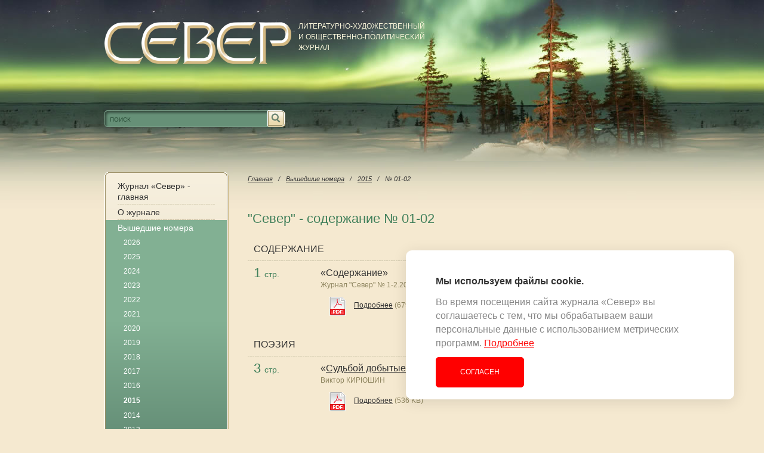

--- FILE ---
content_type: text/html; charset="utf-8"
request_url: https://www.sever-journal.ru/vyshedshie-nomera/new-issueyear-3/01-02/
body_size: 6966
content:
<!DOCTYPE html PUBLIC "-//W3C//DTD XHTML 1.0 Transitional//EN" "http://www.w3.org/TR/xhtml1/DTD/xhtml1-transitional.dtd">
<html xmlns="http://www.w3.org/1999/xhtml">
<head>  
  <meta http-equiv="Content-type" content="text/html; charset=utf-8" />
<meta name="keywords" content="литература, поэзия, проза, стихи, журнал &quot;Север&quot;, Петрозаводск, Карелия, авторы" />
<meta name="description" content="Литературно-художественный и общественно-политический журнал &quot;Север&quot;, г. Петрозаводск, Республика Карелия" />

  <base href="https://www.sever-journal.ru/"></base>
  <meta http-equiv="Content-Type" content="text/html;charset=utf-8" />
  <meta http-equiv="Content-Language" content="ru-RU" />
  <meta name="proculture-verification" content="d0122cf9c49a7a50aaf63a16c989b27c" /> 
  
  
  
  
  
  
  
  
  
  
   
   
   
  <script async src="https://culturaltracking.ru/static/js/spxl.js?pixelId=19567" data-pixel-id="19567"></script>
  
  <!--[if lt IE 7]>
    <link rel="stylesheet" type="text/css" href="/site/css/ie6fix.css" />
  <![endif]-->
  
  <!--[if lte IE 8]>
    <link rel="stylesheet" type="text/css" href="/site/css/iefix.css" />
  <![endif]-->
  
  <link rel="stylesheet" type="text/css" href="/site/css/print.css" media="print" />
  
  <link type="image/x-icon" href="/favicon2.ico" rel="icon" />
  
  <title>№ 01-02 - Журнал «Север»</title>  
<link rel="stylesheet" type="text/css" href="https://www.sever-journal.ru/site/css/layout.css?m=1638186173" />
<link rel="stylesheet" type="text/css" href="https://www.sever-journal.ru/site/css/typography.css?m=1362642280" />
<link rel="stylesheet" type="text/css" href="https://www.sever-journal.ru/site/javascript/fancybox/jquery.fancybox-1.3.4.css?m=1334646346" />
<link rel="stylesheet" type="text/css" href="https://www.sever-journal.ru/site/css/cookie.css?m=1744206292" />
<script type="text/javascript" src="https://www.sever-journal.ru/site/javascript/jquery-1.4.4.min.js?m=1334646346"></script>
<script type="text/javascript" src="https://www.sever-journal.ru/site/javascript/fancybox/jquery.fancybox-1.3.4.js?m=1334646346"></script>
<script type="text/javascript" src="https://www.sever-journal.ru/site/javascript/fancybox/jquery.mousewheel-3.0.4.pack.js?m=1334646346"></script>
<script type="text/javascript" src="https://www.sever-journal.ru/site/javascript/script.js?m=1744206154"></script>
</head>  
<body class="inner">  

<div class="main-cont">

	
<div class="header">
	<div class="header-b">
		<a href="/">
		<img class="logo" src="/site/img/logo.png" />
		</a>
		<div class="nazv"><a href="/">Литературно-художественный
			<br>и общественно-политический журнал</a>
		</div>
		<form  id="SearchForm_SearchForm" action="/search/SearchForm" method="get" enctype="application/x-www-form-urlencoded">
	<fieldset>
		<legend></legend>
		
			<div id="Search" class="field text  nolabel"><div class="middleColumn"><input type="text" class="text TextField nolabel" id="SearchForm_SearchForm_Search" name="Search" value="" /></div></div>
		
		
			<input class="action " id="SearchForm_SearchForm_action_results" type="submit" name="action_results" value="Поиск" title="Поиск" />
		
	</fieldset>
</form>

	</div>
</div>

    
<div class="conteiner1">



<div class="left-col">
	<div class="padding">
		<div class="mmenu">
			
				<ul class="mainmenu">
					
						<li class="link">
							
								<a href="/">Журнал «Север» - главная</a>
							
						</li>
					
						<li class="link">
							
								<a href="/o-zhurnale/">О журнале</a>
							
						</li>
					
						<li class="section">
							
								<span href="/vyshedshie-nomera/">Вышедшие номера</span>
								
								
								
									<ul>
									
										<li>
											
												<a href="/vyshedshie-nomera/new-issueyear-14/">2026</a>
											
										</li>		
									
										<li>
											
												<a href="/vyshedshie-nomera/new-issueyear-13/">2025</a>
											
										</li>		
									
										<li>
											
												<a href="/vyshedshie-nomera/new-issueyear-12/">2024</a>
											
										</li>		
									
										<li>
											
												<a href="/vyshedshie-nomera/new-issueyear-11/">2023</a>
											
										</li>		
									
										<li>
											
												<a href="/vyshedshie-nomera/new-issueyear-10/">2022</a>
											
										</li>		
									
										<li>
											
												<a href="/vyshedshie-nomera/new-issueyear-9/">2021</a>
											
										</li>		
									
										<li>
											
												<a href="/vyshedshie-nomera/new-issueyear-8/">2020</a>
											
										</li>		
									
										<li>
											
												<a href="/vyshedshie-nomera/new-issueyear-7/">2019</a>
											
										</li>		
									
										<li>
											
												<a href="/vyshedshie-nomera/new-issueyear-6/">2018</a>
											
										</li>		
									
										<li>
											
												<a href="/vyshedshie-nomera/new-issueyear-5/">2017</a>
											
										</li>		
									
										<li>
											
												<a href="/vyshedshie-nomera/new-issueyear-4/">2016</a>
											
										</li>		
									
										<li>
											
												<span>2015</span>			
											
										</li>		
									
										<li>
											
												<a href="/vyshedshie-nomera/new-issueyear-2/">2014</a>
											
										</li>		
									
										<li>
											
												<a href="/vyshedshie-nomera/new-issueyear/">2013</a>
											
										</li>		
									
										<li>
											
												<a href="/vyshedshie-nomera/2012/">2012</a>
											
										</li>		
									
										<li>
											
												<a href="/vyshedshie-nomera/2011/">2011</a>
											
										</li>		
									
										<li>
											
												<a href="/vyshedshie-nomera/2010/">2010</a>
											
										</li>		
									
										<li>
											
												<a href="/vyshedshie-nomera/2009/">2009</a>
											
										</li>		
									
										<li>
											
												<a href="/vyshedshie-nomera/2008/">2008</a>
											
										</li>		
									
										<li>
											
												<a href="/vyshedshie-nomera/2007/">2007</a>
											
										</li>		
									
										<li>
											
												<a href="/vyshedshie-nomera/2006/">2006</a>
											
										</li>		
									
									</ul>
								
							
						</li>
					
						<li class="link">
							
								<a href="/glavnyj-redaktor/">Главный редактор</a>
							
						</li>
					
						<li class="link">
							
								<a href="/sotrudniki/">Сотрудники</a>
							
						</li>
					
						<li class="link">
							
								<a href="/news/">Новости</a>
							
						</li>
					
						<li class="link">
							
								<a href="/internet-zhurnal/">Интернет-журнал</a>
							
						</li>
					
						<li class="link">
							
								<a href="/publikacii/">Перекресток</a>
							
						</li>
					
						<li class="link">
							
								<a href="/severnaja-zvezda/">СЕВЕРная звезда</a>
							
						</li>
					
						<li class="link">
							
								<a href="/avtoram-na-zametku/">Авторам на заметку</a>
							
						</li>
					
						<li class="link">
							
								<a href="/akcii/">Акции</a>
							
						</li>
					
						<li class="link">
							
								<a href="/nagrady/">Награды</a>
							
						</li>
					
						<li class="last link">
							
								<a href="/dokumenty-i-otchety/">Документы и отчеты</a>
							
						</li>
					
				</ul>
			
			<img src="/site/img/menubot.png" />
		</div>
		
		
			<div class="akcii">
				<p class="titl">Акция <a href="/akcii/">Архив</a></p>
				    
					
						<a href="/akcii/podpiska-na-sever-otkryta-kruglyj-god/">
							<img src="/assets/Issues/2025/09-10.2025/_resampled/SetWidth183-Sever2025.09-10.jpg" width="183" alt="ПОДПИСКА на &quot;Север&quot;" />
						</a>              
					
					<p class="nazv"><a href="/akcii/podpiska-na-sever-otkryta-kruglyj-god/">ПОДПИСКА на &quot;Север&quot;</a></p>
					<p class="text">
						
							Подписку на журнал &quot;Север&quot; можно оформить не только в почтовых отделениях, но и через редакцию, что намного дешевле.
						
					</p>
				    
					
						<a href="/akcii/literaturnaja-premija-zhurnala-sever/">
							<img src="/assets/page-files/1/2/Literaturnaya-premiya-Severa/_resampled/SetWidth183-+Premiya-Severa-3.jpg" width="183" alt="Литературная премия журнала &quot;Север&quot;" />
						</a>              
					
					<p class="nazv"><a href="/akcii/literaturnaja-premija-zhurnala-sever/">Литературная премия журнала &quot;Север&quot;</a></p>
					<p class="text">
						
							Лауреатами литературной премии журнала «Север» за 2024 год стали Филипп Резников (г. Москва), Ольга Гусева (г. Петрозаводск), Татьяна Ушакова (г. Петрозаводск).
						
					</p>
				
			</div>	
		
		
		<a href="/subscribe/"><img class="podpis" src="/site/img/podpiska.jpg" /></a>
		<a href="http://gosuslugi.ru" style="display:block;text-align:center;margin-bottom:10px;">
			<img src="/site/img/gosuslugi.gif" />
		</a>
		<a href="http://mincultrk.ru/" style="display:block;text-align:center;">
			<img src="/site/img/mk_rk.png"/>
		</a>
		<div class="callme">
			<p class="titl">Позвоните нам<br/> по телефону</p>
			<p>− главный редактор, бухгалтерия</p>
			<p class="ph">8 (814-2) <span>78-47-36</span></p>
			<p>− факс</p>
			<p class="ph">8 (814-2) <span>78-48-05</span></p>
		</div>
		
		<div class="counters">
			<!--LiveInternet counter--><script type="text/javascript"><!--
document.write("<a href='http://www.liveinternet.ru/click' "+
"target=_blank><img src='//counter.yadro.ru/hit?t11.2;r"+
escape(document.referrer)+((typeof(screen)=="undefined")?"":
";s"+screen.width+"*"+screen.height+"*"+(screen.colorDepth?
screen.colorDepth:screen.pixelDepth))+";u"+escape(document.URL)+
";"+Math.random()+
"' alt='' title='LiveInternet: показано число просмотров за 24"+
" часа, посетителей за 24 часа и за сегодня' "+
"border='0' width='88' height='31'><\/a>")
//--></script><!--/LiveInternet-->
		</div>
		
	</div>
	<br class="clear none" />
</div>

<div class="center-col">
  <div class="center-col-b">
    <div class="padding typography Issue">
    	
		<div class="breadcrumbs">
			<a href="/">Главная</a>
			
				
					<span> / </span><a href="/vyshedshie-nomera/">Вышедшие номера</a>
				
			
				
					<span> / </span><a href="/vyshedshie-nomera/new-issueyear-3/">2015</a>
				
			
				
					<span> / </span>№ 01-02
				
			
		</div>
		
		<h1>"Север" - содержание № 01-02</h1>


<table class="Product">


	<tr>
		<td class="categ" colspan="2">
			Содержание
		</td>
	</tr>
	
	<tr>
		<td class="pages">
			1 <span>стр.</span>
		</td>
		<td class="descrr">
			«Содержание»<br/>
			<span>Журнал &quot;Север&quot; № 1-2.2015</span><br/>
			 
			<div class="files">
					<div class="file-item"> 
						<div class="file-item-ico ico-pdf">
							<a href="https://www.sever-journal.ru/assets/Issues/2015/-01-02/Sever2015.01-02s001-002.soderzhanie.pdf" class="file-link" target="_blank">Подробнее</a>
							<span class="file-type"> (679 KB)</span>
						</div>            
					</div>
			</div>
			 
		</td>
	</tr>
	

	<tr>
		<td class="categ" colspan="2">
			Поэзия
		</td>
	</tr>
	
	<tr>
		<td class="pages">
			3 <span>стр.</span>
		</td>
		<td class="descrr">
			«<a href="/vyshedshie-nomera/new-issueyear-3/01-02/poezija/sud-boj-dobytye-slova/">Судьбой добытые слова...</a>»<br/>
			<span>Виктор КИРЮШИН</span><br/>
			 
			<div class="files">
					<div class="file-item"> 
						<div class="file-item-ico ico-pdf">
							<a href="https://www.sever-journal.ru/assets/Issues/2015/-01-02/Sever2015.01-02s003-004.Kiryushin.pdf" class="file-link" target="_blank">Подробнее</a>
							<span class="file-type"> (536 KB)</span>
						</div>            
					</div>
			</div>
			 
		</td>
	</tr>
	
	<tr>
		<td class="pages">
			31 <span>стр.</span>
		</td>
		<td class="descrr">
			«<a href="/vyshedshie-nomera/new-issueyear-3/01-02/poezija/rodnoj-jazyk-nash-promysel-zhivoj/">Родной язык - наш промысел живой...</a>»<br/>
			<span>Сергей ДОНБАЙ</span><br/>
			 
			<div class="files">
					<div class="file-item"> 
						<div class="file-item-ico ico-pdf">
							<a href="https://www.sever-journal.ru/assets/Issues/2015/-01-02/Sever2015.01-02s031-032.Donbai.pdf" class="file-link" target="_blank">Подробнее</a>
							<span class="file-type"> (542 KB)</span>
						</div>            
					</div>
			</div>
			 
		</td>
	</tr>
	
	<tr>
		<td class="pages">
			169 <span>стр.</span>
		</td>
		<td class="descrr">
			«<a href="/vyshedshie-nomera/new-issueyear-3/01-02/poezija/lish-by-v-nebe-raduga-kachalas/">Лишь бы в небе радуга качалась...</a>»<br/>
			<span>Ирина СВЕТЛОВА</span><br/>
			 
			<div class="files">
					<div class="file-item"> 
						<div class="file-item-ico ico-pdf">
							<a href="https://www.sever-journal.ru/assets/Issues/2015/-01-02/Sever2015.01-02s169-170.Svetlova.pdf" class="file-link" target="_blank">Подробнее</a>
							<span class="file-type"> (554 KB)</span>
						</div>            
					</div>
			</div>
			 
		</td>
	</tr>
	

	<tr>
		<td class="categ" colspan="2">
			Проза
		</td>
	</tr>
	
	<tr>
		<td class="pages">
			5 <span>стр.</span>
		</td>
		<td class="descrr">
			«<a href="/vyshedshie-nomera/new-issueyear-3/01-02/proza/plastun/">Пластун</a>»<br/>
			<span>Константин ГНЕТНЕВ, повесть</span><br/>
			 
			<div class="files">
					<div class="file-item"> 
						<div class="file-item-ico ico-pdf">
							<a href="https://www.sever-journal.ru/assets/Issues/2015/-01-02/Sever2015.01-02s005-027.Gnetnev.pdf" class="file-link" target="_blank">Подробнее</a>
							<span class="file-type"> (825 KB)</span>
						</div>            
					</div>
			</div>
			 
		</td>
	</tr>
	
	<tr>
		<td class="pages">
			86 <span>стр.</span>
		</td>
		<td class="descrr">
			«<a href="/vyshedshie-nomera/new-issueyear-3/01-02/proza/temneet-rano-petlja/">Темнеет рано; Петля</a>»<br/>
			<span>Антон ШУРИН, рассказы</span><br/>
			 
			<div class="files">
					<div class="file-item"> 
						<div class="file-item-ico ico-pdf">
							<a href="https://www.sever-journal.ru/assets/Issues/2015/-01-02/Sever2015.01-02s086-103.Shurin.pdf" class="file-link" target="_blank">Подробнее</a>
							<span class="file-type"> (840 KB)</span>
						</div>            
					</div>
			</div>
			 
		</td>
	</tr>
	
	<tr>
		<td class="pages">
			104 <span>стр.</span>
		</td>
		<td class="descrr">
			«<a href="/vyshedshie-nomera/new-issueyear-3/01-02/proza/smotritel-reki/">Смотритель реки</a>»<br/>
			<span>Владимир СОФИЕНКО, рассказ</span><br/>
			 
			<div class="files">
					<div class="file-item"> 
						<div class="file-item-ico ico-pdf">
							<a href="https://www.sever-journal.ru/assets/Issues/2015/-01-02/Sever2015.01-02s104-120.Sofienko.pdf" class="file-link" target="_blank">Подробнее</a>
							<span class="file-type"> (835 KB)</span>
						</div>            
					</div>
			</div>
			 
		</td>
	</tr>
	
	<tr>
		<td class="pages">
			148 <span>стр.</span>
		</td>
		<td class="descrr">
			«<a href="/vyshedshie-nomera/new-issueyear-3/01-02/proza/zhil-zhiv/">Жил, жив...</a>»<br/>
			<span>Василий КОСТЕРИН, маленькие рассказы о вожде</span><br/>
			 
			<div class="files">
					<div class="file-item"> 
						<div class="file-item-ico ico-pdf">
							<a href="https://www.sever-journal.ru/assets/Issues/2015/-01-02/Sever2015.01-02s148-161.Kosterin.pdf" class="file-link" target="_blank">Подробнее</a>
							<span class="file-type"> (865 KB)</span>
						</div>            
					</div>
			</div>
			 
		</td>
	</tr>
	
	<tr>
		<td class="pages">
			171 <span>стр.</span>
		</td>
		<td class="descrr">
			«<a href="/vyshedshie-nomera/new-issueyear-3/01-02/proza/soldatiki-na-podokonnike/">Солдатики на подоконнике</a>»<br/>
			<span>Ирина ДЕГТЯРЕВА, повесть</span><br/>
			 
			<div class="files">
					<div class="file-item"> 
						<div class="file-item-ico ico-pdf">
							<a href="https://www.sever-journal.ru/assets/Issues/2015/-01-02/Sever2015.01-02s171-199.Degtyareva.pdf" class="file-link" target="_blank">Подробнее</a>
							<span class="file-type"> (836 KB)</span>
						</div>            
					</div>
			</div>
			 
		</td>
	</tr>
	

	<tr>
		<td class="categ" colspan="2">
			Монпансье
		</td>
	</tr>
	
	<tr>
		<td class="pages">
			28 <span>стр.</span>
		</td>
		<td class="descrr">
			«<a href="/vyshedshie-nomera/new-issueyear-3/01-02/monpans-e/schastlivyj-sluchaj/">Счастливый случай</a>»<br/>
			<span>Елена ПИЕТИЛЯЙНЕН, рассказ</span><br/>
			 
			<div class="files">
					<div class="file-item"> 
						<div class="file-item-ico ico-pdf">
							<a href="https://www.sever-journal.ru/assets/Issues/2015/-01-02/Sever2015.01-02s028-030.Pietilyainen.pdf" class="file-link" target="_blank">Подробнее</a>
							<span class="file-type"> (687 KB)</span>
						</div>            
					</div>
			</div>
			 
		</td>
	</tr>
	
	<tr>
		<td class="pages">
			136 <span>стр.</span>
		</td>
		<td class="descrr">
			«<a href="/vyshedshie-nomera/new-issueyear-3/01-02/monpans-e/kot-uchenyj/">Кот ученый</a>»<br/>
			<span>Марина СТРУКОВА, сказка</span><br/>
			 
			<div class="files">
					<div class="file-item"> 
						<div class="file-item-ico ico-pdf">
							<a href="https://www.sever-journal.ru/assets/Issues/2015/-01-02/Sever2015.01-02s136-147.Strukova.pdf" class="file-link" target="_blank">Подробнее</a>
							<span class="file-type"> (809 KB)</span>
						</div>            
					</div>
			</div>
			 
		</td>
	</tr>
	

	<tr>
		<td class="categ" colspan="2">
			Личный архив
		</td>
	</tr>
	
	<tr>
		<td class="pages">
			33 <span>стр.</span>
		</td>
		<td class="descrr">
			«<a href="/vyshedshie-nomera/new-issueyear-3/01-02/lichnyj-arhiv/zastignutye-noch-ju/">Застигнутые ночью</a>»<br/>
			<span>Николай КОНЯЕВ, книга вторая: &quot;Лихие и святые девяностые&quot;</span><br/>
			 
			<div class="files">
					<div class="file-item"> 
						<div class="file-item-ico ico-pdf">
							<a href="https://www.sever-journal.ru/assets/Issues/2015/-01-02/Sever2015.01-02s033-077.Konyaev.pdf" class="file-link" target="_blank">Подробнее</a>
							<span class="file-type"> (1.5 MB)</span>
						</div>            
					</div>
			</div>
			 
		</td>
	</tr>
	

	<tr>
		<td class="categ" colspan="2">
			Портрет поэта
		</td>
	</tr>
	
	<tr>
		<td class="pages">
			78 <span>стр.</span>
		</td>
		<td class="descrr">
			«<a href="/vyshedshie-nomera/new-issueyear-3/01-02/portret-poeta/skvoznjaki-vremeni/">Сквозняки времени</a>»<br/>
			<span>Артем КУЛЯБИН</span><br/>
			 
			<div class="files">
					<div class="file-item"> 
						<div class="file-item-ico ico-pdf">
							<a href="https://www.sever-journal.ru/assets/Issues/2015/-01-02/Sever2015.01-02s078-085.Kulyabin.pdf" class="file-link" target="_blank">Подробнее</a>
							<span class="file-type"> (684 KB)</span>
						</div>            
					</div>
			</div>
			 
		</td>
	</tr>
	

	<tr>
		<td class="categ" colspan="2">
			ЛИТЕРАТУРНЫЙ КОНКУРС ЖУРНАЛА &quot;СЕВЕР&quot; &quot;СЕВЕРНАЯ ЗВЕЗДА&quot;
		</td>
	</tr>
	
	<tr>
		<td class="pages">
			121 <span>стр.</span>
		</td>
		<td class="descrr">
			«<a href="/vyshedshie-nomera/new-issueyear-3/01-02/literaturnyj-konkurs-zhurnala-sever-severnaja-zvezda/v-gorode-n/">В городе N</a>»<br/>
			<span>Александра ПОЯРКОВА, рассказ</span><br/>
			 
			<div class="files">
					<div class="file-item"> 
						<div class="file-item-ico ico-pdf">
							<a href="https://www.sever-journal.ru/assets/Issues/2015/-01-02/Sever2015.01-02s121-125.Poyarkova.pdf" class="file-link" target="_blank">Подробнее</a>
							<span class="file-type"> (682 KB)</span>
						</div>            
					</div>
			</div>
			 
		</td>
	</tr>
	
	<tr>
		<td class="pages">
			200 <span>стр.</span>
		</td>
		<td class="descrr">
			«<a href="/vyshedshie-nomera/new-issueyear-3/01-02/literaturnyj-konkurs-zhurnala-sever-severnaja-zvezda/koni/">Кони</a>»<br/>
			<span>Алексей ПЕНДРАКОВСКИЙ, рассказ</span><br/>
			 
			<div class="files">
					<div class="file-item"> 
						<div class="file-item-ico ico-pdf">
							<a href="https://www.sever-journal.ru/assets/Issues/2015/-01-02/Sever2015.01-02s200-210.Pendrakovskii.pdf" class="file-link" target="_blank">Подробнее</a>
							<span class="file-type"> (770 KB)</span>
						</div>            
					</div>
			</div>
			 
		</td>
	</tr>
	
	<tr>
		<td class="pages">
			211 <span>стр.</span>
		</td>
		<td class="descrr">
			«<a href="/vyshedshie-nomera/new-issueyear-3/01-02/literaturnyj-konkurs-zhurnala-sever-severnaja-zvezda/vnimanie-grazhdanskih-ne-brosat/">Внимание, гражданских не бросать...</a>»<br/>
			<span>Александр ТИХОНОВ, стихи</span><br/>
			 
			<div class="files">
					<div class="file-item"> 
						<div class="file-item-ico ico-pdf">
							<a href="https://www.sever-journal.ru/assets/Issues/2015/-01-02/Sever2015.01-02s211-212.Tihonov.pdf" class="file-link" target="_blank">Подробнее</a>
							<span class="file-type"> (552 KB)</span>
						</div>            
					</div>
			</div>
			 
		</td>
	</tr>
	

	<tr>
		<td class="categ" colspan="2">
			По России с любовью
		</td>
	</tr>
	
	<tr>
		<td class="pages">
			126 <span>стр.</span>
		</td>
		<td class="descrr">
			«<a href="/vyshedshie-nomera/new-issueyear-3/01-02/po-rossii-s-ljubov-ju/severnyj-kraj-ukroj/">Северный край, укрой...</a>»<br/>
			<span>Владимир БОНДАРЕНКО</span><br/>
			 
			<div class="files">
					<div class="file-item"> 
						<div class="file-item-ico ico-pdf">
							<a href="https://www.sever-journal.ru/assets/Issues/2015/-01-02/Sever2015.01-02s126-135.Bondarenko.pdf" class="file-link" target="_blank">Подробнее</a>
							<span class="file-type"> (936 KB)</span>
						</div>            
					</div>
			</div>
			 
		</td>
	</tr>
	

	<tr>
		<td class="categ" colspan="2">
			Дискуссионный клуб
		</td>
	</tr>
	
	<tr>
		<td class="pages">
			162 <span>стр.</span>
		</td>
		<td class="descrr">
			«<a href="/vyshedshie-nomera/new-issueyear-3/01-02/diskussionnyj-klub/semnadcatyj-vek/">Семнадцатый век</a>»<br/>
			<span>Иван РОГОЩЕНКОВ</span><br/>
			 
			<div class="files">
					<div class="file-item"> 
						<div class="file-item-ico ico-pdf">
							<a href="https://www.sever-journal.ru/assets/Issues/2015/-01-02/Sever2015.01-02s162-168.Rogoschenkov.pdf" class="file-link" target="_blank">Подробнее</a>
							<span class="file-type"> (720 KB)</span>
						</div>            
					</div>
			</div>
			 
		</td>
	</tr>
	
	<tr>
		<td class="pages">
			213 <span>стр.</span>
		</td>
		<td class="descrr">
			«<a href="/vyshedshie-nomera/new-issueyear-3/01-02/diskussionnyj-klub/vizantijskoe-proshloe-evropy/">Византийское прошлое Европы</a>»<br/>
			<span>Сергей ИВАНОВ</span><br/>
			 
			<div class="files">
					<div class="file-item"> 
						<div class="file-item-ico ico-pdf">
							<a href="https://www.sever-journal.ru/assets/Issues/2015/-01-02/Sever2015.01-02s213-217.Ivanov.pdf" class="file-link" target="_blank">Подробнее</a>
							<span class="file-type"> (839 KB)</span>
						</div>            
					</div>
			</div>
			 
		</td>
	</tr>
	

	<tr>
		<td class="categ" colspan="2">
			Очерк
		</td>
	</tr>
	
	<tr>
		<td class="pages">
			218 <span>стр.</span>
		</td>
		<td class="descrr">
			«<a href="/vyshedshie-nomera/new-issueyear-3/01-02/ocherk/parol-pelageja/">Пароль - &quot;Пелагея&quot;</a>»<br/>
			<span>Алексей КУДРЯШОВ, очерк-расследование</span><br/>
			 
			<div class="files">
					<div class="file-item"> 
						<div class="file-item-ico ico-pdf">
							<a href="https://www.sever-journal.ru/assets/Issues/2015/-01-02/Sever2015.01-02s218-229.Kudryashov.pdf" class="file-link" target="_blank">Подробнее</a>
							<span class="file-type"> (620 KB)</span>
						</div>            
					</div>
			</div>
			 
		</td>
	</tr>
	

	<tr>
		<td class="categ" colspan="2">
			Перспектива
		</td>
	</tr>
	
	<tr>
		<td class="pages">
			230 <span>стр.</span>
		</td>
		<td class="descrr">
			«<a href="/vyshedshie-nomera/new-issueyear-3/01-02/perspektiva/podarok-petrozavodchanam-ot-energetikov/">Подарок петрозаводчанам от энергетиков</a>»<br/>
			<span>Александр ЕРШОВ</span><br/>
			 
			<div class="files">
					<div class="file-item"> 
						<div class="file-item-ico ico-pdf">
							<a href="https://www.sever-journal.ru/assets/Issues/2015/-01-02/Sever2015.01-02s230-232.Ershov.pdf" class="file-link" target="_blank">Подробнее</a>
							<span class="file-type"> (1.1 MB)</span>
						</div>            
					</div>
			</div>
			 
		</td>
	</tr>
	

	<tr>
		<td class="categ" colspan="2">
			Книжная полка
		</td>
	</tr>
	
	<tr>
		<td class="pages">
			233 <span>стр.</span>
		</td>
		<td class="descrr">
			«<a href="/vyshedshie-nomera/new-issueyear-3/01-02/knizhnaja-polka/v-edinoj-svjazke/">В единой связке</a>»<br/>
			<span>Наталья МЕЛЕХИНА</span><br/>
			 
			<div class="files">
					<div class="file-item"> 
						<div class="file-item-ico ico-pdf">
							<a href="https://www.sever-journal.ru/assets/Issues/2015/-01-02/Sever2015.01-02s233-235.kn.Polka.Melyohina.pdf" class="file-link" target="_blank">Подробнее</a>
							<span class="file-type"> (545 KB)</span>
						</div>            
					</div>
			</div>
			 
		</td>
	</tr>
	
	<tr>
		<td class="pages">
			236 <span>стр.</span>
		</td>
		<td class="descrr">
			«<a href="/vyshedshie-nomera/new-issueyear-3/01-02/knizhnaja-polka/dobroe-slovo-v-adres-predprinimatelej-pimenovyh/">Доброе слово в адрес предпринимателей Пименовых</a>»<br/>
			<span>Борис ГУЩИН</span><br/>
			 
			<div class="files">
					<div class="file-item"> 
						<div class="file-item-ico ico-pdf">
							<a href="https://www.sever-journal.ru/assets/Issues/2015/-01-02/Sever2015.01-02s236-237.kn.Polka.Guschin.pdf" class="file-link" target="_blank">Подробнее</a>
							<span class="file-type"> (624 KB)</span>
						</div>            
					</div>
			</div>
			 
		</td>
	</tr>
	
	<tr>
		<td class="pages">
			238 <span>стр.</span>
		</td>
		<td class="descrr">
			«<a href="/vyshedshie-nomera/new-issueyear-3/01-02/knizhnaja-polka/ryzhij-sneg-svetlany-v-juginoj/">Рыжий снег&quot; Светланы Вьюгиной</a>»<br/>
			<span>Вениамин СЛЕПКОВ</span><br/>
			 
			<div class="files">
					<div class="file-item"> 
						<div class="file-item-ico ico-pdf">
							<a href="https://www.sever-journal.ru/assets/Issues/2015/-01-02/Sever2015.01-02s238-239.kn.Polka.Slepkov.pdf" class="file-link" target="_blank">Подробнее</a>
							<span class="file-type"> (535 KB)</span>
						</div>            
					</div>
			</div>
			 
		</td>
	</tr>
	

	<tr>
		<td class="categ" colspan="2">
			Редакционный совет
		</td>
	</tr>
	
	<tr>
		<td class="pages">
			240 <span>стр.</span>
		</td>
		<td class="descrr">
			«Редакционный совет»<br/>
			<span></span><br/>
			 
			<div class="files">
					<div class="file-item"> 
						<div class="file-item-ico ico-pdf">
							<a href="https://www.sever-journal.ru/assets/Issues/2015/-01-02/Sever2015.01-02s240.redaktciya.pdf" class="file-link" target="_blank">Подробнее</a>
							<span class="file-type"> (610 KB)</span>
						</div>            
					</div>
			</div>
			 
		</td>
	</tr>
	

</table>

	

 
			
		
				 
		<br clear="all" />
    </div>
  </div>
  <br clear="all" />
</div>

</div>

  <br class="clear none" />
</div>	 

<br class="clear none" />
</div>	 
		 
<div id="cookie_modal" class="hide_modal">
  <div class="text">
    <p class="title">Мы используем файлы cookie. </p>
    <p class="description">Во время посещения сайта журнала «Север» вы соглашаетесь с тем, что мы обрабатываем ваши персональные данные с использованием метрических программ.
      <span> 
        <a class="more" href="/home/social-nye-voprosy/zacshita-personal-nyh-dannyh/soglasie-na-obrabotku-personal-nyh-dannyh-posetitelej-sajta/" target="_blank">Подробнее</a>
      </span>
    </p>
  </div>
  <div class="btn">
    Согласен
  </div>
</div>



<div class="footer">
	<div class="footer-b">
		<table>
			<tr>
				<td class="lc">© 2012, 185035, г. Петрозаводск, ул. Пушкинская, д. 13, «Север»<br />
Телефон: 8(814-2) 78-47-36<br />
E-mail: <a rel="nofollow" href="mailto:sever-journal@mail.ru"><b>SEVER-JOURNAL@MAIL.RU</b></a>
				</td>
				<td class="cc">
					<a target="_blank" href="/vyshedshie-nomera/new-issueyear-3/01-02/#print">Версия для печати</a><span>|
					</span><a href="/sitemap.html">Карта сайта</a>
				</td>
				<td class="rc">
					<div class="mw-copy">
						<a target="_blank" href="http://mediaweb.ru">
						  <img width="25" height="24" alt="Mediaweb" src="/site/img/mw_logo.gif">
						</a>
						<a class="light" target="_blank" href="http://mediaweb.ru">Разработка сайта</a>
						<br>  &copy; 2012, <a target="_blank" href="http://mediaweb.ru">Студия Медиавеб</a>
					</div>
				</td>
			</tr>
		</table>
		<div class="sape">
		
		</div>
	</div>
</div>

</body>  
</html> 

--- FILE ---
content_type: text/css
request_url: https://www.sever-journal.ru/site/css/layout.css?m=1638186173
body_size: 3217
content:
/*

  (c) Mediaweb Studio

*/

/* common */
html { -webkit-text-size-adjust: auto; -ms-text-size-adjust: auto; }
html, body, img, form {margin: 0px; padding: 0px; border: none;}
html, body {height:100%;}
body {background: url(../img/bg.jpg) repeat-x 0 0 #F5E9D0;}
body {
	font: 13px/18px Arial, sans-serif; 
	color: #333333;
}
legend{
	display:none;
}

body.inner .typography{
	font-size:16px;
	line-height: 20px;
}

.main-cont {
	width:100%; 
	min-width:995px; 
	min-height:100%; 
}

/* header */
.header {
	height: 270px;
	width:100%; 
	background: url(../img/bgcenter.jpg) no-repeat top center;
}
.header .header-b{
	width:930px;
	margin: 0 auto;
	position: relative;
}
.header .logo{
	margin: 37px 0 0 0px;
}
.header .nazv{
	color: #F8F4D9;
    font-size: 12px;
    left: 325px;
    line-height: 18px;
    position: absolute;
    text-transform: uppercase;
    top: 35px;
    width: 232px;
}
.header .nazv a{
	text-decoration: none;
	color: #F8F4D9;
}
.header #Search{
	float:left;

}
.header #SearchForm_SearchForm{
	position:absolute;
	top:185px;
}
.header #SearchForm_SearchForm_Search{
	background: url(../img/searchbg.png) no-repeat 0 0;
	border: 0 none;
    color: #284B36;
    font-size: 10px;
    height: 22px;
    padding: 4px 9px;
    text-transform: uppercase;
    width: 255px;
}
#SearchForm_SearchForm_action_results{
	background: url(../img/searchbutt.png) no-repeat 0 0;
	border: 0 none;
    cursor: pointer;
    height: 28px;
    text-indent: -9999px;
    width: 30px;
}

/* left col */
.left-col {
	width:208px; 
	float:left; 
	overflow:hidden;
}  
.left-col .padding {
	padding:30px 0px 90px;
}
.left-col .mmenu{
	
	background: url(../img/menubg.png) repeat-y 0 0;
	margin-bottom: 30px;
}

.left-col .mainmenu{
	min-height: 255px;
    list-style-type: none;
	padding: 10px 0 0 2px;
	position: relative;
    top: -11px;
	margin:0;
    width: 210px;
	background: url(../img/menu.png) no-repeat 0 0;
}
.left-col .mainmenu ul{
    list-style-type: none;
    padding-left:10px;
    margin-left:0;
    padding-bottom: 5px;
}
.left-col .mainmenu ul li{
	padding: 4px 0px 0 0;
}
.left-col .mainmenu ul li a{
	font-size: 12px;
	line-height:16px;
}
.left-col .mainmenu ul li:hover{
	background:none;
}
.left-col .mmenu img{
	position:relative;
	bottom:-7px;
}
.left-col .mainmenu li{
	padding: 4px 20px 0px;
	width: 163px;
	
}
.left-col .mainmenu a{
	text-decoration:none;
	display: block;
	font-size: 14px;
	padding-bottom:4px;
	background: url(../img/newsbord.jpg) repeat-x left bottom;
}
.left-col .mainmenu span{
	padding-bottom:4px;
	color: #ffffff;
	display: block;
	font-size: 14px;
}
.left-col .mainmenu ul span{
	font-size: 12px;
	font-weight: bold;
}
.left-col .mainmenu .last a{
	background:none;
}
.left-col .mainmenu .section{
	/*background: url(../img/section.jpg) repeat-y 2px 0;*/
	background-color: #679279;
	background-image: linear-gradient(bottom, #679179 35%, #82B093 68%);
	background-image: -o-linear-gradient(bottom, #679179 35%, #82B093 68%);
	background-image: -moz-linear-gradient(bottom, #679179 35%, #82B093 68%);
	background-image: -webkit-linear-gradient(bottom, #679179 35%, #82B093 68%);
	background-image: -ms-linear-gradient(bottom, #679179 35%, #82B093 68%);
	
	background-image: -webkit-gradient(
		linear,
		left bottom,
		left top,
		color-stop(0.35, #679179),
		color-stop(0.68, #82B093)
	);
}
.left-col .mainmenu li:hover{
	/*background: url(../img/section.jpg) repeat-y 2px 0;*/
	background-color: #679279;
	
	background-image: linear-gradient(bottom, #679179 35%, #82B093 68%);
	background-image: -o-linear-gradient(bottom, #679179 35%, #82B093 68%);
	background-image: -moz-linear-gradient(bottom, #679179 35%, #82B093 68%);
	background-image: -webkit-linear-gradient(bottom, #679179 35%, #82B093 68%);
	background-image: -ms-linear-gradient(bottom, #679179 35%, #82B093 68%);
	
	background-image: -webkit-gradient(
		linear,
		left bottom,
		left top,
		color-stop(0.35, #679179),
		color-stop(0.68, #82B093)
	);
}
.left-col .mainmenu .section a,
.left-col .mainmenu li:hover a{
	color: #ffffff;
	background: none;
}

.conteiner1 {
	width:930px; 
	margin: 0 auto;
}

/* center col */
.center-col {
	margin:0px 0px 0px 220px;
}
.center-col-b {
	width:100%; 
	float:left; 
	overflow:hidden;
}
.center-col .padding {
	padding:20px 0px 90px 9px;
}
.inner .center-col .padding {
	padding:20px 0px 90px 20px;
}
.center-col li {
	margin:10px 0;
}
.center-col .news{
	font-size:14px;
	padding-top: 20px;
}
.center-col .news .title{
	color: #41805B;
	font-size:22px;
	padding-bottom:10px;
}
.center-col .news .title a{
	font-size:11px;
	color: #333333;
	font-style:italic;
}
.center-col .news .date{
	font-size:22px;
	color: #41805B;
	padding: 5px 15px 0px 0;
}
.center-col .news .date span{
	color: #CCC39D;
}
.center-col .news .descr{
	padding-bottom:7px;
	background: url(../img/newsbord.jpg) repeat-x left bottom;
}

/* footer */
.footer {
	width:100%; 
	min-width:995px; 
	position:relative;
    clear: both;
}
.footer .lc{
	width: 350px;
}
.footer .rc{
	width: 200px;
}
.footer .cc{
	text-align:center;
}
.footer .cc span{
	padding: 0 13px;
}
.footer-b {
	width:100%; 
	height:74px;
	position: absolute;
	top:-90px; 
	left:0;
	
}
.footer-b .sape{
	background-color: #658F77;
	padding: 5px 20px;
	height: 10px;
}
.footer-b table{
	border-top: 1px solid #A49870;
	width:930px;
	font-size:11px;
	padding-top: 14px;
	margin: 0 auto;
}
.footer-b td{
	vertical-align:middle;
}

.lastbook{
	background: url(../img/lastbook.jpg) no-repeat 0 0 #679279;
	padding: 10px 0 10px 6px;
    width: 218px;
	position:relative;
	float:left;
	margin-bottom:10px;
}
.lastbook img{
	margin-top:10px;
}
.lastbook p.links{
	margin:0;
	text-align:right;
	padding-right: 10px;
	height: 20px;
}
.lastbook p.links a{
    position: relative;
    top: -25px;
}
.lastbook a{
	color: #FFFFFF;
	font-size:14px;
}
.lastbot{
	background: url(../img/lastbot.jpg) no-repeat 0 0 #679279;
	height: 6px;
    left: 0;
	bottom:0;
    position: absolute;
    width: 224px;
}
.center-col .about{
	float:left;
	width:445px;
	min-height: 371px;
	padding-right: 20px;
}
.center-col iframe {
	width: 100%;
}

.readmore, .typography .readmore{
	font-style:italic;
	font-size:11px;
	color: #41805B;
}

.akcii{
	text-align:center;
	margin-bottom: 25px;
}
.akcii .titl{
	background: url(../img/razd.jpg) repeat-x left bottom;
	padding-bottom: 5px;
    text-transform: uppercase;
	color: #7F7655;
	font-size:17px;
	text-align:left;
}
.akcii .titl a{
	color: #333333;
	font-style:italic;
	font-size:11px;
	text-transform: none;
}
.akcii .nazv, .akcii .text{
	text-align:left;
}
.akcii .nazv a{
	color: #40805B;
	font-size:14px;
	line-height:16px;
}
.akcii .text{
	font-size:12px;
	line-height:17px;
}
.akcii img{
	margin-bottom:10px;
}
.podpis{
	margin-bottom:10px;
}
.callme{
	font-size:11px;
	background: url(../img/phone.png) no-repeat 100px 10px;
	padding-top:20px;
}
.callme .titl{
	text-transform: uppercase;
	margin-bottom: 10px;
	font-size: 13px;
}
.callme p{
	margin:0;
}
.callme .ph{
	padding-left:10px;
	padding-bottom: 10px;
}
.callme span{
	color: #41805B;
	font-size:22px;
}
.counters{
	padding-top:40px;
	overflow: hidden;
    width: 208px;
}
.counters img{
	margin-bottom:10px;
}
.nagrad{
	padding-top:20px;
}
.nagrad .titl,
.publ .titl,
.glavred .titl{
	color: #7F7655;
    font-size: 17px;
    padding-bottom: 5px;
    text-align: left;
    text-transform: uppercase;
}
.publ .titl,
.glavred .titl{
	background: url("../img/razd.jpg") repeat-x scroll left bottom;
}
.nagrad .titl a,
.publ .titl a,
.glavred .titl a {
    color: #333333;
    font-size: 11px;
    font-style: italic;
    text-transform: none;
}	
.nagrad table{
	width:100%;
	padding: 10px;
	background: url(../img/nagrad.png) no-repeat 0 0;
}
.nagrad .readmore{
	padding-right:25px;
	background: url(../img/more.jpg) no-repeat center right;
}
.nagrad img{
	margin-right:10px;
}

.publ{
	padding-top:20px;
	width: 345px;
	float:left;
}
.publ .nazv{
	margin-left:20px;
}
.publ .nazv a{
	color: #41805B;
}
 
.glavred{
	margin-left: 360px;
    padding: 20px 0 0 20px;
	overflow: hidden;
}
.glavred .titl {
	padding-bottom: 7px;
}
.glavred img{
	float:left;
	float: left;
    margin: 0 15px 50px 0 !important;
}
.glavred .name,
.glavred .dolzh
{
	margin-left:145px;
}
.glavred .name{
	font-weight: bold;
	font-size:15px;
}
.glavred .readmore{
	padding-left:0px;
}
 #newsEntry img{
	float:left;
	margin: 0 15px 15px 0; 
}
#newsEntry .date{
	font-size:12px;
	margin-bottom:10px;
}

.mw-copy {
    cursor: default;
    float: right;
    font-size: 11px;
    line-height: 1.2;
    padding: 5px 0 0;
    width: 180px;
}
.mw-copy .light{
	text-decoration:none;
}

.mw-copy img {
    float: left;
    margin: 1px 5px 0 0;
}

.breadcrumbs{
	font-size:11px;
	margin-bottom: 45px;
	font-style:italic;
}
.typography .breadcrumbs a:hover{
	color: #7F7555;
	text-decoration:underline;
}
.breadcrumbs span{
	padding: 0 7px 0 6px;
}

.publitem{
	float: left;
    margin: 0 20px 30px 0;
    width: 320px;
}
.publitem img{
	float:left;
	padding:3px;
	background: url(../img/publ.png) no-repeat 0 0;
}
.publitem p{
	margin-left: 145px;
	margin-bottom: 8px;
}
.publitem .download,
.Product .download{
	color: #978F71;
	font-size:11px;
	font-style:italic;
}
.publitem .download a,
.Product .download a{
	background: url(../img/ic1.png) no-repeat left center;
	padding: 8px 0 8px 32px;
}
.publitem a.descr,
.Product a.descr{
	background: url(../img/ic2.png) no-repeat left center;
	padding: 8px 0 8px 32px;
	font-size:11px;
	font-style:italic;
}
.publitem a.publi,
.Product a.publi{
	background: url(../img/ic3.png) no-repeat left center;
	padding: 8px 0 8px 32px;
	font-size:11px;
	font-style:italic;
}
.publitem .title{
	font-size:16px;
	margin-bottom:25px;
}

.typography .pages{
	margin-top:20px;
}
.typography .pages td{
	border:0px;
	font-size:12px;
	font-style:italic;
}
.pages .arhiv{
	text-align:left;
}
.pages .pagin{
	text-align:right;
	padding-right: 25px;
}
.pages a.prev-link {
    background: url("../img/link-bg.gif") no-repeat scroll 0 5px;
	margin: 1px 5px 0 0;
    padding-left: 12px;
}
.pages a.next-link {
    background: url("../img/link-bg.gif") no-repeat scroll right -23px;
	margin: 1px 0 0 5px;
    padding-right: 12px;
}
.pages a.page-link {
    margin-right: 0;
    padding: 2px 5px 3px;
}
.pages a.active {
    background: url("../img/curr.png") no-repeat scroll 0 0;
    color: #41805B;
	font-size:12px;
	padding: 4px 9px 7px;
	font-weight:bold;
}

img.mainpic{
	border: 6px solid #669077;
	float:left;
	margin-bottom: 15px;
	border-radius:5px;
}
.descript,
.typography .publtitl{
	
}
.typography .publtitl{

}
.typography .Product td{
	border:0;
	text-align:left;
}
.descript{
	font-size:12px;
}
.publications img{
	background: url(../img/public.png) no-repeat 0 0;
	padding:3px;
	margin-right: 10px;
}
.publications .date{
	padding: 0 !important;
}

.publications .date span{
	margin-right:15px;
}
.publications .date a{
	font-size:14px;
}
.publications .descr{
	padding: 20px 10px 0 0 !important;
}
.publications .img{
	padding: 20px 10px 0 10px !important;
	width: 115px;
}

.typography .news td{
	border:0px;
	text-align:left;
}

.IssueArticle .predpred{
	color: #333333;
	font-size:18px;
	padding-left:20px;
	margin-bottom:0;
}
.IssueArticle .predpred span{
	color: #8E855F;
	font-size:12px;
}

.Issue .categ{
	text-transform: uppercase;
	background: url("../img/newsbord.jpg") repeat-x scroll left bottom transparent;
}
.Issue .pages{
	font-size:22px;
	color: #41805B;
}
.Issue .pages span{
	font-size:14px;
}
.Issue .descrr span{
	color: #8E855F;
	font-size:12px;
}
.Issue .files {
    padding: 10px 0 0 0 !important;
}


.typography td.zagolovok{
	text-align:left;
	font-style:normal;
}
#PageCommentInterface_Form_PostCommentForm_error{
	color:#FF0000;
}

--- FILE ---
content_type: text/css
request_url: https://www.sever-journal.ru/site/css/typography.css?m=1362642280
body_size: 1217
content:
/*

  (c) Mediaweb Studio

*/

a, .typography a {color: #333333;	text-decoration: underline;}
a:hover, .typography a:hover {text-decoration: none;}
td, .typography td {vertical-align: top;}
p {padding: 0px; margin: 0px 0px 12px 0px;}
fieldset {border:0;padding:0;margin:0;}

h1, .typography h1 {
	font-size:22px; 
	padding: 0px; 
	line-height: 23px;
	font-weight:normal;
	color: #41805B;
	margin: 0px 0px 20px 0px;
}
h2, .typography h2 {
	font-size:18px; 
	line-height: 38px;
	font-weight:normal;
	padding: 0px; 
	margin: 0px 0px 10px 0px;
}
h3, .typography h3 {
	font-size:16px; 
	line-height: 20px;
	font-weight:normal;
	padding: 0px; 
	margin: 0px 0px 10px 0px;
}

.typography ul {
    list-style-type: none;
    padding-left: 25px;
}
.typography li{
	background: url("../img/li.jpg") no-repeat scroll 0 6px;
	padding-left: 15px;
}
.typography table {
    border-collapse: collapse;
    border-spacing: 0;
    width: 100%;
}
.typography table thead td {
    background-color: #E7DCBF;
}
.typography table td {
    border: 1px solid #9E9269;
    padding: 10px;
    text-align: center;
}
.ico-pdf {
    background: url("../img/ico-pdf.gif") no-repeat scroll 0 0 transparent;
}
.ico-xls {
    background: url("../img/ico-xls.gif") no-repeat scroll 0 0 transparent;
}
.ico-doc {
    background: url("../img/ico-word.gif") no-repeat scroll 0 0 transparent;
}
.ico-rar {
    background: url("../img/ico-rar.gif") no-repeat scroll 0 0 transparent;
}
.ico-pps {
    background: url("../img/ico-pps.gif") no-repeat scroll 0 0 transparent;
}
.ico-arc {
    background: url("../img/ico-arc.gif") no-repeat scroll 0 0 transparent;
}
.ico-txt {
    background: url("../img/ico-txt.gif") no-repeat scroll 0 0 transparent;
}
.typography li {
	margin:5px 0;
}
.typography .files {
    padding: 30px 0;
}
.typography .file-item {
    font: 12px/17px Arial;
    margin-bottom: 17px;
    margin-left: 2px;
    padding: 0 0 0 13px;
}
.file-type{
	color:#8E845F;
}
.typography .file-item-ico {
    min-height: 27px;
    padding: 6px 0 0 41px;
}
.typography form {
    width: 450px;
}
.typography fieldset div.field, fieldset p.checkbox {
    margin-top: 4px;
    overflow: hidden;
    width: 460px;
}
.typography fieldset div.field label {
    display: block;
    float: left;
    font: 12px/17px Arial;
    overflow: hidden;
    width: 163px;
}
.typography fieldset div.field .middleColumn {
    float: left;
    overflow: visible;
	position: relative;
    width: 296px;
}
.typography .middleColumn input.text{
	background: url(../img/input.png) no-repeat 0 0;
}
.typography .middleColumn select{
	background: url(../img/input.png) no-repeat 0 0;
	border: 0 none;
    padding: 5px 4px 5px 6px;
    width: 283px;
}
.typography .middleColumn textarea{
	background: url(../img/textarea.png) no-repeat 0 0;
}
.typography .middleColumn input.text, 
.typography .middleColumn textarea {
    border: 0 none;
    font: 12px/17px Arial;
    height: 22px;
    padding: 4px 6px;
    resize: none;
    text-align: left;
    width: 274px;
}
.typography form img {
    border: 0 none;
    margin: 0;
    padding: 0 0 10px;
}
.typography .middleColumn textarea {
    height: 78px;
}
.typography div.Actions input.action {
    background: url("../img/send.jpg") no-repeat scroll 0 0;
    border: 0 none;
    color: #FFFFFF;
    cursor: pointer;
    display: block;
    float: right;
    font-size: 12px;
    height: 27px;
    overflow: hidden;
    padding-bottom: 2px;
    text-transform: uppercase;
    width: 98px;
    z-index: 10;
}
.typography div.Actions {
    height: 20px;
    padding: 10px 5px 0 0;
    position: relative;
}
.photos div {
    float: left;
    font-size: 12px;
    margin: 0 30px 15px 0;
    width: 140px;
}
.photos img {
	padding: 3px;
	background: url(../img/photobord.png) no-repeat 0 0;
}
.print-link{
	padding: 20px 0;
}

.typography #Search{
	float: left;
    margin-top: 0;
    width: 284px;
}
.typography #SearchForm_SearchForm{
	margin-bottom:10px;
}


.typography img,
.typography a img {
	border: 0;
}
.typography img.right {

	float: right !important;
	margin-left:5px !important;
}
.typography img.left {
	float: left !important;
	margin-right:5px !important;
}
.typography img.leftAlone {
	float: left !important;
	margin-right:100% !important;
}
.typography img.center {
	float: none !important;
	margin: 3px auto !important;
	display: block !important;

--- FILE ---
content_type: text/css
request_url: https://www.sever-journal.ru/site/css/cookie.css?m=1744206292
body_size: 877
content:
#cookie_modal {
    position: fixed;
    bottom: 50px;
    right: 50px;
    background: #fff;
    padding: 40px 40px 20px 50px;
    border-radius: 10px;
    box-shadow: 0 4px 24px rgb(0 0 0 / 11%);
    max-width: 460px;
    text-align: right;
    z-index: 1000;
}

.hide_modal {
    display: none;
}

.text {
    font: 400 normal 16px/23px "Inter", sans-serif;
    text-align: left;
    color: #878787;
}

.title{
  color: #333;
  font-weight: 700;
  margin-top: 0;
}

.text b {
    font: 600 normal 16px/23px "Inter", sans-serif;
}

.btn {
    display: block;
    outline: none !important;
    padding: 15px 40px;
    border-radius: 5px;
    cursor: pointer;
    max-width: max-content;
    font: normal normal 16px/19px "Inter", sans-serif;
    color: #fff;
    background: red;
    border: 1px solid red;
    text-transform: uppercase;
    font-size: 12px;
}

.btn:hover{
    color: red;
    background: #fff;
}

.more{
  color: red;
}

--- FILE ---
content_type: text/css
request_url: https://www.sever-journal.ru/site/css/print.css
body_size: 554
content:
body{
	padding: 20px;
}
form, .header #slogan, .header #auth, .header #top_menu,
.footer, #basket, .files, .breadcrumbs, .left-col, .print-link, 
.readmore, .photos{
	display: none;
}
img{
	border:0;
}
.header-b .nazv{
	padding: 10px 0;
}
.header-b .nazv a{
	text-decoration:none;
	color: #333;
}
.header-b{
	border-bottom: 1px solid #cccccc;
	padding-bottom: 5px;
}
.typography ul {
    list-style-type: none;
    padding-left: 20px;
}
.typography ul li {
    background: url("../img/li.jpg") no-repeat scroll 0 9px transparent;
    padding-left: 15px;
}
.typography .data-table th, .typography .data-table th, .typography .data-table td {
    font-size: 12px;
    border: 1px solid #cccccc;
    padding: 10px 15px;
}
.typography a{
	color: #3F4753;
}
table {
    border-collapse: collapse;
    border-spacing: 0;
}
.photos {
    padding: 20px 0;
}
.photos a {
    color: #3F4753;
    font-size: 12px;
}
.photos div {
    float: left;
    margin: 0 30px 15px 0;
    width: 150px;
}
.photos div p {
    text-align: center;
}
.typography .photos img {
    margin: 0 0 10px;
}
.typography h1 {
    font-size: 18px;
    font-weight: normal;
    line-height: 20px;
    margin: 15px 0 10px;
    padding: 0;
    text-transform: uppercase;
}
.typography h2 {
    font-size: 18px;
    font-style: italic;
    font-weight: bold;
    line-height: 38px;
    margin: 15px 0 10px;
    padding: 0;
}
.typography h3 {
    font-size: 14px;
    font-style: italic;
    font-weight: bold;
    line-height: 20px;
    margin: 15px 0 10px;
    padding: 0;
}

td.typography div.padding {
    border-top: 1px solid #CCCCCC;
}
.typography td {
    border: 1px solid #CCCCCC;
    padding: 10px;
}
table {
    border-collapse: collapse;
    border-spacing: 0;
}

.typography table {
    margin-bottom: 20px;
}


--- FILE ---
content_type: application/javascript
request_url: https://www.sever-journal.ru/site/javascript/script.js?m=1744206154
body_size: 625
content:
jQuery(document).ready( function() {  
	
	
	jQuery('#SearchForm_SearchForm_Search').attr('value','поиск');
	
	jQuery('#SearchForm_SearchForm_Search').bind({
		blur: function() {
	    	if(jQuery(this).val()==''){
	    		jQuery(this).attr('value','поиск');
	    	}
	  	},
		focus: function() {
	  		if(jQuery(this).val()=='поиск'){
	    		jQuery(this).attr('value','');
	    	}
	  		if(jQuery(this).val()=='search'){
	    		jQuery(this).attr('value','');
	    	}
		}
	});
	
	
	
	jQuery("a.album-img").fancybox({
		'titlePosition' : 'over'
	});
	
});

function setPrintCSS(){
    if (document.getElementsByTagName){
      x = document.getElementsByTagName('link');
    }else if (document.all){
      x = document.all.tags('link');
    }else{
      return;
    }
    for(var i=0;i<x.length;i++){
      if(x[i].media=='print'){
        x[i].media = 'all';
      }else{
        x[i].href = '';
      }
    }
  }
if(document.location.hash=='#print'){
    window.onload = setPrintCSS;
}

//cookie
jQuery(function() {
    if (!document.cookie.split(';').some((item) => item.trim().startsWith('cookieAlertClosed='))) {
        jQuery('#cookie_modal').removeClass('hide_modal');
        
    }

    jQuery('#cookie_modal .btn').click(function() {
        jQuery('#cookie_modal').hide();
        const date = new Date();
        date.setTime(date.getTime() + (14 * 24 * 60 * 60 * 1000)); // 14 дней в миллисекундах
        const expires = "expires=" + date.toUTCString();
        document.cookie = "cookieAlertClosed=true; " + expires + "; path=/";
    });
});